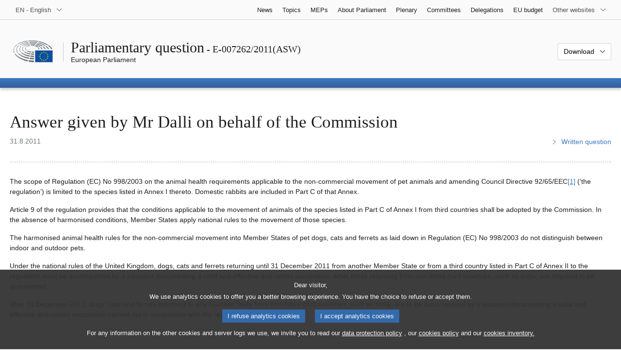

--- FILE ---
content_type: text/html; charset=UTF-8
request_url: https://www.europarl.europa.eu/doceo/document/E-7-2011-007262-ASW_EN.html?redirect
body_size: 1860
content:
<!DOCTYPE html>
<html lang="en">
<head>
    <meta charset="utf-8">
    <meta name="viewport" content="width=device-width, initial-scale=1">
    <title></title>
    <style>
        body {
            font-family: "Arial";
        }
    </style>
    <script type="text/javascript">
    window.awsWafCookieDomainList = [];
    window.gokuProps = {
"key":"AQIDAHjcYu/GjX+QlghicBgQ/7bFaQZ+m5FKCMDnO+vTbNg96AEO9gbUdnuqRleedIFveoKBAAAAfjB8BgkqhkiG9w0BBwagbzBtAgEAMGgGCSqGSIb3DQEHATAeBglghkgBZQMEAS4wEQQMXCicb+XDQ2DOsA5iAgEQgDtOOjvqzKqZUOOF66YElXu3pyocg5gVC0/BC8tD+g1jRYn/JwfrKMBS9Rb8m+RPFq76YP0B8+1diFDu+g==",
          "iv":"D549CwFFkgAAAYbz",
          "context":"nF/V8qA8M+a51cWpE2kmfg4YE7UwuYLkbd7DxpfbEOlECX/p4Xkh9LDNhzxn5by8hpe9COURUXDKfktqugs+IBgXNVsSB2QsNJOExgq5KyhY/+p4KiHQzRUxeKMOfbPNkch43ePAcx0VKfxeegvXYgdmXhU1VhFJl72oQXhwhB2kEkkmGEGWUYAGm6NCDdJ/y1TpIT6l4velUo9pmY0NnnD7+IK4KFLKQ2HZQyGrWLaz/RWY3/aKDgKIuNQVNxF9CpTUUq+q9p0eSL0cG0Iu8S4joAwpLbX9u009edt4cyatHv/tOpXPe+y7AOxJOjdnVqIo0BBgdttLLdOc9YgeMCYSpnFqqIR3pHCd+KDIXOvar3fUyga2uMraZ4cHsN8uBA2r8v9I9NEjEm058Q=="
};
    </script>
    <script src="https://e3c1b12827d4.5ce583ec.us-east-2.token.awswaf.com/e3c1b12827d4/d7f65e927fcd/f9998b2f6105/challenge.js"></script>
</head>
<body>
    <div id="challenge-container"></div>
    <script type="text/javascript">
        AwsWafIntegration.saveReferrer();
        AwsWafIntegration.checkForceRefresh().then((forceRefresh) => {
            if (forceRefresh) {
                AwsWafIntegration.forceRefreshToken().then(() => {
                    window.location.reload(true);
                });
            } else {
                AwsWafIntegration.getToken().then(() => {
                    window.location.reload(true);
                });
            }
        });
    </script>
    <noscript>
        <h1>JavaScript is disabled</h1>
        In order to continue, we need to verify that you're not a robot.
        This requires JavaScript. Enable JavaScript and then reload the page.
    </noscript>
</body>
</html>

--- FILE ---
content_type: text/html;charset=UTF-8
request_url: https://www.europarl.europa.eu/doceo/document/E-7-2011-007262-ASW_EN.html?redirect
body_size: 4209
content:
<!doctype html>
<html xmlns="http://www.w3.org/1999/xhtml" lang="en"><head><meta http-equiv="Content-Type" content="text/html; charset=UTF-8" /><meta name="title" content="Parliamentary question | Answer to Question No E-007262/11 | E-007262/2011(ASW) | European Parliament" /><meta http-equiv="Content-Language" content="en" /><meta name="language" content="en" /><meta name="robots" content="index, follow, noodp, noydir, notranslate" /><meta name="copyright" content="© European Union, 2011 - Source: European Parliament" /><meta name="available" content="31-08-2011" /><meta property="og:title" content="Parliamentary question | Answer to Question No E-007262/11 | E-007262/2011(ASW) | European Parliament" /><meta property="og:image" content="https://www.europarl.europa.eu/website/common/img/icon/sharelogo_facebook.jpg" /><meta name="viewport" content="width=device-width, initial-scale=1, shrink-to-fit=no" /><meta name="description" content="Answer to Question No E-007262/11" /><link rel="canonical" href="https://www.europarl.europa.eu/doceo/document/E-7-2011-007262-ASW_EN.html" /><link rel="icon" href="/commonFrontResources/evostrap/7.0.0/lib/dist/assets/img/favicon.ico" /><title>Parliamentary question | Answer to Question No E-007262/11 | E-007262/2011(ASW) | European Parliament</title><link href="/commonFrontResources/evostrap/7.0.0/lib/dist/css/evostrap.css" rel="stylesheet" /><link href="/commonFrontResources/evostrap-doceo/2.0.0/dist/css/doceo.css" rel="stylesheet" /><!--ATI analytics script--><script type="text/javascript" data-tracker-name="ATInternet" defer data-value="/website/webanalytics/ati-doceo.js" src="//www.europarl.europa.eu/website/privacy-policy/privacy-policy.js" ></script></head><body><header class="es_header"><nav class="es_wai-access" aria-label="Navigation accessible"><ul><li><a href="#website-body" class="es_smooth-scroll"><span class="btn btn-primary">Access to page content (press "Enter")</span></a></li><li><a href="#languageSelector" class="es_smooth-scroll"><span class="btn btn-primary">Direct access to language menu (press "Enter")</span></a></li></ul></nav><div class="es_header-top border-bottom mb-3 mb-xl-4 a-i"><div class="container-fluid"><div class="row no-gutters"><div class="col-auto"><div class="es_header-language-selector"><div class="es_dropdown"><button class="es_dropdown-btn" type="button" data-toggle="dropdown" id="languageSelector" aria-expanded="false" aria-controls="languageSelectorDropdownContent"><span class="es_dropdown-label">EN - English</span><span class="es_dropdown-icon"><svg aria-hidden="true" class="es_icon es_icon-arrow" data-show-expanded="false"><use href="#es_icon-arrow"></use></svg><svg aria-hidden="true" class="es_icon es_icon-arrow es_icon-flip-y text-primary" data-show-expanded="true"><use href="#es_icon-arrow"></use></svg></span></button><div class="dropdown-menu" id="languageSelectorDropdownContent"><div class="border border-light"><div><ul class="es_topbar-list list-unstyled">
            <li aria-hidden="true"><span class="text-muted">BG - български</span></li>
            <li aria-hidden="true"><span class="text-muted">ES - español</span></li>
            <li aria-hidden="true"><span class="text-muted">CS - čeština</span></li>
            <li aria-hidden="true"><span class="text-muted">DA - dansk</span></li>
            <li aria-hidden="true"><span class="text-muted">DE - Deutsch</span></li>
            <li aria-hidden="true"><span class="text-muted">ET - eesti keel</span></li>
            <li aria-hidden="true"><span class="text-muted">EL - ελληνικά</span></li>
            <li class="t-x-block" data-selected="true"><a class="es_dropdown-item" href="/doceo/document/E-7-2011-007262-ASW_EN.html" lang="en"><span class="t-item">EN - English</span></a></li>
            <li aria-hidden="true"><span class="text-muted">FR - français</span></li>
            <li aria-hidden="true"><span class="text-muted">GA - Gaeilge</span></li>
            <li aria-hidden="true"><span class="text-muted">HR - hrvatski</span></li>
            <li aria-hidden="true"><span class="text-muted">IT - italiano</span></li>
            <li aria-hidden="true"><span class="text-muted">LV - latviešu valoda</span></li>
            <li aria-hidden="true"><span class="text-muted">LT - lietuvių kalba</span></li>
            <li aria-hidden="true"><span class="text-muted">HU - magyar</span></li>
            <li aria-hidden="true"><span class="text-muted">MT - Malti</span></li>
            <li aria-hidden="true"><span class="text-muted">NL - Nederlands</span></li>
            <li aria-hidden="true"><span class="text-muted">PL - polski</span></li>
            <li aria-hidden="true"><span class="text-muted">PT - português</span></li>
            <li aria-hidden="true"><span class="text-muted">RO - română</span></li>
            <li aria-hidden="true"><span class="text-muted">SK - slovenčina</span></li>
            <li aria-hidden="true"><span class="text-muted">SL - slovenščina</span></li>
            <li aria-hidden="true"><span class="text-muted">FI - suomi</span></li>
            <li aria-hidden="true"><span class="text-muted">SV - svenska</span></li>
        </ul></div></div></div></div></div></div><div class="col"><nav class="es_header-other-websites d-flex justify-content-end align-items-center" aria-label="Other websites"><ul class="d-flex list-unstyled"><li class="d-none d-xl-block"><a class="d-xl-flex px-1 align-items-center t-y-block" href="/news/en"><span class="t-item">News</span></a></li><li class="d-none d-xl-block"><a class="d-xl-flex px-1 align-items-center t-y-block" href="/topics/en"><span class="t-item">Topics</span></a></li><li class="d-none d-xl-block"><a class="d-xl-flex px-1 align-items-center t-y-block" href="/meps/en"><span class="t-item">MEPs</span></a></li><li class="d-none d-xl-block"><a class="d-xl-flex px-1 align-items-center t-y-block" href="/about-parliament/en"><span class="t-item">About Parliament</span></a></li><li class="d-none d-xl-block"><a class="d-xl-flex px-1 align-items-center t-y-block" href="/plenary/en"><span class="t-item">Plenary</span></a></li><li class="d-none d-xl-block"><a class="d-xl-flex px-1 align-items-center t-y-block" href="/committees/en"><span class="t-item">Committees</span></a></li><li class="d-none d-xl-block"><a class="d-xl-flex px-1 align-items-center t-y-block" href="/delegations/en"><span class="t-item">Delegations</span></a></li><li class="d-none d-xl-block"><a class="d-xl-flex px-1 align-items-center t-y-block" href="https://eubudget.europarl.europa.eu/en"><span class="t-item">EU budget</span></a></li><li class="es_dropdown"><button class="es_dropdown-btn d-xl-flex pl-1 align-items-center t-y-block flex-nowrap" type="button" data-toggle="dropdown" aria-expanded="false" aria-controls="otherWebsiteSubmenu" aria-label="More other websites"><span class="es_dropdown-label"><span class="d-none d-xl-inline">Other websites</span><span class="d-xl-none">View other websites</span></span><span class="es_dropdown-icon"><svg aria-hidden="true" class="es_icon es_icon-arrow" data-show-expanded="false"><use href="#es_icon-arrow"></use></svg><svg aria-hidden="true" class="es_icon es_icon-arrow es_icon-flip-y text-primary" data-show-expanded="true"><use href="#es_icon-arrow"></use></svg></span></button><div id="otherWebsiteSubmenu" class="dropdown-menu"><ul class="es_header-other-websites-submenu list-unstyled es_dropdown-menu"><li class="d-xl-none t-x-block"><a class="es_dropdown-item" href="/news/en"><span class="t-item">News</span></a></li><li class="d-xl-none t-x-block"><a class="es_dropdown-item" href="/topics/en"><span class="t-item">Topics</span></a></li><li class="d-xl-none t-x-block"><a class="es_dropdown-item" href="/meps/en"><span class="t-item">MEPs</span></a></li><li class="d-xl-none t-x-block"><a class="es_dropdown-item" href="/about-parliament/en"><span class="t-item">About Parliament</span></a></li><li class="d-xl-none t-x-block"><a class="es_dropdown-item" href="/plenary/en"><span class="t-item">Plenary</span></a></li><li class="d-xl-none t-x-block"><a class="es_dropdown-item" href="/committees/en"><span class="t-item">Committees</span></a></li><li class="d-xl-none t-x-block"><a class="es_dropdown-item" href="/delegations/en"><span class="t-item">Delegations</span></a></li><li class="t-x-block"><a class="es_dropdown-item" href="https://multimedia.europarl.europa.eu/en"><span class="t-item">Multimedia Centre</span></a></li><li class="t-x-block"><a class="es_dropdown-item" href="/the-president/en/"><span class="t-item">Presidency</span></a></li><li class="t-x-block"><a class="es_dropdown-item" href="/the-secretary-general/en"><span class="t-item">Secretariat-general</span></a></li><li class="t-x-block"><a class="es_dropdown-item" href="https://elections.europa.eu/en"><span class="t-item">Elections</span></a></li><li class="t-x-block"><a class="es_dropdown-item" href="/thinktank/en"><span class="t-item">Think tank</span></a></li><li class="t-x-block"><a class="es_dropdown-item" href="https://www.epnewshub.eu/"><span class="t-item">EP Newshub</span></a></li><li class="t-x-block"><a class="es_dropdown-item" href="/atyourservice/en"><span class="t-item">At your service</span></a></li><li class="t-x-block"><a class="es_dropdown-item" href="/visiting/en"><span class="t-item">Visits</span></a></li><li class="t-x-block"><a class="es_dropdown-item" href="https://oeil.secure.europarl.europa.eu/oeil/en"><span class="t-item">Legislative Observatory</span></a></li><li class="t-x-block"><a class="es_dropdown-item" href="/legislative-train"><span class="t-item">Legislative train</span></a></li><li class="t-x-block"><a class="es_dropdown-item" href="/contracts-and-grants/en/"><span class="t-item">Contracts and Grants</span></a></li><li class="t-x-block"><a class="es_dropdown-item" href="/RegistreWeb/home/welcome.htm?language=EN"><span class="t-item">Register</span></a></li><li class="t-x-block"><a class="es_dropdown-item" href="https://data.europarl.europa.eu/en/home"><span class="t-item">Open Data Portal</span></a></li><li class="t-x-block"><a class="es_dropdown-item" href="https://liaison-offices.europarl.europa.eu/en"><span class="t-item">Liaison offices</span></a></li></ul></div></li></ul></nav></div></div></div></div><div class="es_header-middle mb-3"><div class="container-fluid"><div class="row"><div class="col-12 col-md"><div class="es_header-website-title a-i"><div class="es_header-website-title-main"><span class="d-none d-md-inline"><span class="text-break">Parliamentary question</span><span class="es_title-h3 text-nowrap"> - E-007262/2011(ASW)</span></span><span class="d-md-none"><span class="text-break">Parliamentary question</span><br /><span class="es_title-h3 text-nowrap">E-007262/2011(ASW)</span></span></div><div class="es_header-website-title-sub"><a class="t-x-block" href="/portal/en" title="Go back to the Europarl portal"><span class="t-item">European Parliament</span></a></div></div></div><div class="col-md-auto d-block d-sm-flex justify-content-md-end justify-content-center align-items-center doceo_header-download-container"><div class="es_dropdown mt-2 mt-md-0"><button class="es_dropdown-btn" type="button" data-toggle="dropdown" aria-expanded="false" id="documentDownloadDropdownButton" aria-controls="documentDownloadDropdownContent"><span class="es_dropdown-label">Download</span><span class="es_dropdown-icon"><svg aria-hidden="true" class="es_icon es_icon-arrow" data-show-expanded="false"><use href="#es_icon-arrow"></use></svg><svg aria-hidden="true" class="es_icon es_icon-arrow es_icon-flip-y" data-show-expanded="true"><use href="#es_icon-arrow"></use></svg></span></button><div class="dropdown-menu" id="documentDownloadDropdownContent" aria-labelledby="documentDownloadDropdownButton"><div class="es_links-list"><ul style="max-height:250px; overflow:auto; min-width:auto; overflow-x: hidden; padding-top:4px; padding-bottom:4px; padding-left:4px;padding-right:20px"><li><a class="es_dropdown-item" href="/doceo/document/E-7-2011-007262-ASW_EN.pdf"><svg aria-hidden="true" class="es_icon es_icon-pdf mr-1"><use href="#es_icon-pdf"></use></svg><span class="text-nowrap t-x">E-7-2011-007262-ASW_EN <span class="text-muted">(PDF - 30 KB)</span></span></a></li><li><a class="es_dropdown-item" href="/doceo/document/E-7-2011-007262-ASW_EN.doc"><svg aria-hidden="true" class="es_icon es_icon-doc mr-1"><use href="#es_icon-doc"></use></svg><span class="text-nowrap t-x">E-7-2011-007262-ASW_EN <span class="text-muted">(DOC - 26 KB)</span></span></a></li></ul></div></div></div></div></div></div></div>
<div class="es_header-bottom">
<div class="es_header-menu-container es_header-menu-container-small">
<div class="container-fluid">
<div class="es_header-menu">
<div class="es_header-menu-top row align-items-center">
<div class="col d-md-none d-flex align-items-center"><svg aria-hidden="true" class="es_icon es_icon-ep-logo-w es_header-menu-top-logo"><use href="#es_icon-ep-logo-w"></use></svg></div><span class="es_header-menu-top-title offset-3 col-6 text-center d-none d-md-block" aria-hidden="true"><span>European Parliament</span></span><div class="es_header-menu-top-controls col-auto col-md-3 text-right"></div></div></div></div></div></div></header><main id="website-body"><div class="container"><div class="breadcrumb"></div></div><div class="container-fluid"><div class="mb-3"><h1 class="es_title-h1 text-break">Answer given by Mr Dalli on behalf of the Commission</h1><div class="row"><div class="col-12 col-lg"><p class="text-muted m-lg-0">31.8.2011</p></div><div class="col-12 col-lg-auto d-flex align-items-end justify-content-lg-end"><a class="t-x" href="/doceo/document/E-7-2011-007262_EN.html"><svg aria-hidden="true" class="es_icon es_icon-arrow es_icon-rotate-270 mr-1"><use href="#es_icon-arrow"></use></svg><span class="align-middle">Written question</span></a></div></div></div><div class="separator separator-dotted separator-2x my-3"></div>
<p>The scope of Regulation (EC) No 998/2003 on the animal health requirements applicable to the non-commercial movement of pet animals and amending Council Directive 92/65/EEC<a class="es_smooth-scroll" id="ref1" href="#def1" aria-label="Go to footnote 1">[1]</a> (‘the regulation’) is limited to the species listed in Annex I thereto. Domestic rabbits are included in Part C of that Annex.</p>
<p>Article 9 of the regulation provides that the conditions applicable to the movement of animals of the species listed in Part C of Annex I from third countries shall be adopted by the Commission. In the absence of harmonised conditions, Member States apply national rules to the movement of those species.</p>
<p>The harmonised animal health rules for the non-commercial movement into Member States of pet dogs, cats and ferrets as laid down in Regulation (EC) No 998/2003 do not distinguish between indoor and outdoor pets.</p>
<p>Under the national rules of the United Kingdom, dogs, cats and ferrets returning until 31 December 2011 from another Member State or from a third country listed in Part C of Annex II to the regulation must be accompanied by a passport documenting a valid and effective anti-rabies vaccination, while those returning from non-listed third countries, such as India, are required to be quarantined.</p>
<p>After 31 December 2011, dogs, cats and ferrets returning to any Member State from non-listed third countries, such as India, are to be accompanied by a passport documenting a valid and effective anti-rabies vaccination carried out in accordance with the regulation.</p><div class="separator separator-dotted my-3"></div><ul class="list-unstyled mb-3"><li class="text-break"><a href="#ref1" id="def1" class="es_smooth-scroll mr-1" aria-label="Go back to reference for footnote 1">[1]</a> OJ L 146, 13.6.2003, p. 1.</li></ul><div class="separator separator-dotted my-2"></div>
<p class="text-right">OJ C 146 E, 24/05/2012</p></div><div class="container-fluid"><div class="separator separator-dotted my-2"></div><div class="d-block d-sm-flex justify-content-between small mb-3"><span class="text-muted"></span><div><span><a href="/legal-notice/en">Legal notice</a> - <a href="/privacy-policy/en">Privacy policy</a></span></div></div></div></main><script id="evostrap" type="module" src="/commonFrontResources/evostrap/7.0.0/lib/dist/js/evostrap.js"></script><script src="/commonFrontResources/evostrap-doceo/2.0.0/dist/js/doceo.js"></script></body></html>